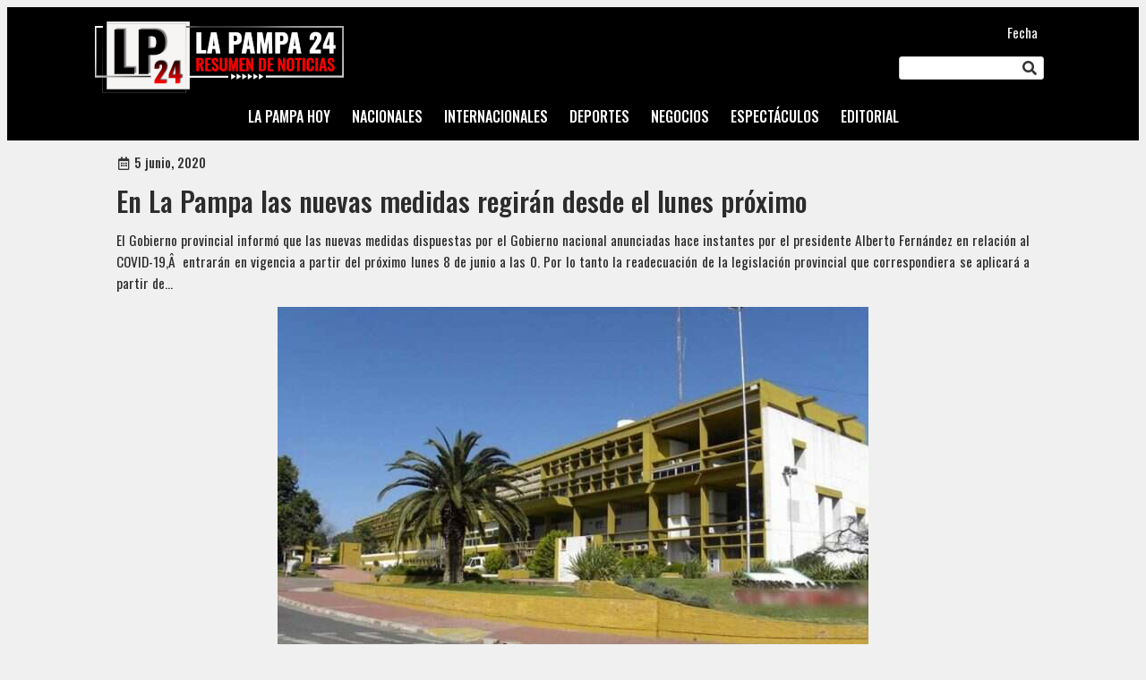

--- FILE ---
content_type: text/html; charset=UTF-8
request_url: https://lapampa24.com.ar/la-pampa-hoy/en-la-pampa-las-nuevas-medidas-regiran-desde-el-lunes-proximo/
body_size: 16556
content:
<!DOCTYPE html>
<html lang="es-AR" prefix="og: http://ogp.me/ns# fb: http://ogp.me/ns/fb#">
<head>
	<meta charset="UTF-8" />
	<meta name="viewport" content="width=device-width, initial-scale=1" />
<meta name='robots' content='max-image-preview:large' />
	<style>img:is([sizes="auto" i], [sizes^="auto," i]) { contain-intrinsic-size: 3000px 1500px }</style>
	<title>En La Pampa las nuevas medidas regirán desde el lunes próximo &#8211; La Pampa 24</title>
<link rel='dns-prefetch' href='//www.googletagmanager.com' />
<link rel="alternate" type="application/rss+xml" title="La Pampa 24 &raquo; Feed" href="https://lapampa24.com.ar/feed/" />
<link rel="alternate" type="application/rss+xml" title="La Pampa 24 &raquo; RSS de los comentarios" href="https://lapampa24.com.ar/comments/feed/" />
<script>
window._wpemojiSettings = {"baseUrl":"https:\/\/s.w.org\/images\/core\/emoji\/16.0.1\/72x72\/","ext":".png","svgUrl":"https:\/\/s.w.org\/images\/core\/emoji\/16.0.1\/svg\/","svgExt":".svg","source":{"concatemoji":"https:\/\/lapampa24.com.ar\/wp-includes\/js\/wp-emoji-release.min.js?ver=6.8.3"}};
/*! This file is auto-generated */
!function(s,n){var o,i,e;function c(e){try{var t={supportTests:e,timestamp:(new Date).valueOf()};sessionStorage.setItem(o,JSON.stringify(t))}catch(e){}}function p(e,t,n){e.clearRect(0,0,e.canvas.width,e.canvas.height),e.fillText(t,0,0);var t=new Uint32Array(e.getImageData(0,0,e.canvas.width,e.canvas.height).data),a=(e.clearRect(0,0,e.canvas.width,e.canvas.height),e.fillText(n,0,0),new Uint32Array(e.getImageData(0,0,e.canvas.width,e.canvas.height).data));return t.every(function(e,t){return e===a[t]})}function u(e,t){e.clearRect(0,0,e.canvas.width,e.canvas.height),e.fillText(t,0,0);for(var n=e.getImageData(16,16,1,1),a=0;a<n.data.length;a++)if(0!==n.data[a])return!1;return!0}function f(e,t,n,a){switch(t){case"flag":return n(e,"\ud83c\udff3\ufe0f\u200d\u26a7\ufe0f","\ud83c\udff3\ufe0f\u200b\u26a7\ufe0f")?!1:!n(e,"\ud83c\udde8\ud83c\uddf6","\ud83c\udde8\u200b\ud83c\uddf6")&&!n(e,"\ud83c\udff4\udb40\udc67\udb40\udc62\udb40\udc65\udb40\udc6e\udb40\udc67\udb40\udc7f","\ud83c\udff4\u200b\udb40\udc67\u200b\udb40\udc62\u200b\udb40\udc65\u200b\udb40\udc6e\u200b\udb40\udc67\u200b\udb40\udc7f");case"emoji":return!a(e,"\ud83e\udedf")}return!1}function g(e,t,n,a){var r="undefined"!=typeof WorkerGlobalScope&&self instanceof WorkerGlobalScope?new OffscreenCanvas(300,150):s.createElement("canvas"),o=r.getContext("2d",{willReadFrequently:!0}),i=(o.textBaseline="top",o.font="600 32px Arial",{});return e.forEach(function(e){i[e]=t(o,e,n,a)}),i}function t(e){var t=s.createElement("script");t.src=e,t.defer=!0,s.head.appendChild(t)}"undefined"!=typeof Promise&&(o="wpEmojiSettingsSupports",i=["flag","emoji"],n.supports={everything:!0,everythingExceptFlag:!0},e=new Promise(function(e){s.addEventListener("DOMContentLoaded",e,{once:!0})}),new Promise(function(t){var n=function(){try{var e=JSON.parse(sessionStorage.getItem(o));if("object"==typeof e&&"number"==typeof e.timestamp&&(new Date).valueOf()<e.timestamp+604800&&"object"==typeof e.supportTests)return e.supportTests}catch(e){}return null}();if(!n){if("undefined"!=typeof Worker&&"undefined"!=typeof OffscreenCanvas&&"undefined"!=typeof URL&&URL.createObjectURL&&"undefined"!=typeof Blob)try{var e="postMessage("+g.toString()+"("+[JSON.stringify(i),f.toString(),p.toString(),u.toString()].join(",")+"));",a=new Blob([e],{type:"text/javascript"}),r=new Worker(URL.createObjectURL(a),{name:"wpTestEmojiSupports"});return void(r.onmessage=function(e){c(n=e.data),r.terminate(),t(n)})}catch(e){}c(n=g(i,f,p,u))}t(n)}).then(function(e){for(var t in e)n.supports[t]=e[t],n.supports.everything=n.supports.everything&&n.supports[t],"flag"!==t&&(n.supports.everythingExceptFlag=n.supports.everythingExceptFlag&&n.supports[t]);n.supports.everythingExceptFlag=n.supports.everythingExceptFlag&&!n.supports.flag,n.DOMReady=!1,n.readyCallback=function(){n.DOMReady=!0}}).then(function(){return e}).then(function(){var e;n.supports.everything||(n.readyCallback(),(e=n.source||{}).concatemoji?t(e.concatemoji):e.wpemoji&&e.twemoji&&(t(e.twemoji),t(e.wpemoji)))}))}((window,document),window._wpemojiSettings);
</script>
<style id='wp-block-site-logo-inline-css'>
.wp-block-site-logo{box-sizing:border-box;line-height:0}.wp-block-site-logo a{display:inline-block;line-height:0}.wp-block-site-logo.is-default-size img{height:auto;width:120px}.wp-block-site-logo img{height:auto;max-width:100%}.wp-block-site-logo a,.wp-block-site-logo img{border-radius:inherit}.wp-block-site-logo.aligncenter{margin-left:auto;margin-right:auto;text-align:center}:root :where(.wp-block-site-logo.is-style-rounded){border-radius:9999px}
</style>
<style id='wp-block-paragraph-inline-css'>
.is-small-text{font-size:.875em}.is-regular-text{font-size:1em}.is-large-text{font-size:2.25em}.is-larger-text{font-size:3em}.has-drop-cap:not(:focus):first-letter{float:left;font-size:8.4em;font-style:normal;font-weight:100;line-height:.68;margin:.05em .1em 0 0;text-transform:uppercase}body.rtl .has-drop-cap:not(:focus):first-letter{float:none;margin-left:.1em}p.has-drop-cap.has-background{overflow:hidden}:root :where(p.has-background){padding:1.25em 2.375em}:where(p.has-text-color:not(.has-link-color)) a{color:inherit}p.has-text-align-left[style*="writing-mode:vertical-lr"],p.has-text-align-right[style*="writing-mode:vertical-rl"]{rotate:180deg}
</style>
<style id='wp-block-search-inline-css'>
.wp-block-search__button{margin-left:10px;word-break:normal}.wp-block-search__button.has-icon{line-height:0}.wp-block-search__button svg{height:1.25em;min-height:24px;min-width:24px;width:1.25em;fill:currentColor;vertical-align:text-bottom}:where(.wp-block-search__button){border:1px solid #ccc;padding:6px 10px}.wp-block-search__inside-wrapper{display:flex;flex:auto;flex-wrap:nowrap;max-width:100%}.wp-block-search__label{width:100%}.wp-block-search__input{appearance:none;border:1px solid #949494;flex-grow:1;margin-left:0;margin-right:0;min-width:3rem;padding:8px;text-decoration:unset!important}.wp-block-search.wp-block-search__button-only .wp-block-search__button{box-sizing:border-box;display:flex;flex-shrink:0;justify-content:center;margin-left:0;max-width:100%}.wp-block-search.wp-block-search__button-only .wp-block-search__inside-wrapper{min-width:0!important;transition-property:width}.wp-block-search.wp-block-search__button-only .wp-block-search__input{flex-basis:100%;transition-duration:.3s}.wp-block-search.wp-block-search__button-only.wp-block-search__searchfield-hidden,.wp-block-search.wp-block-search__button-only.wp-block-search__searchfield-hidden .wp-block-search__inside-wrapper{overflow:hidden}.wp-block-search.wp-block-search__button-only.wp-block-search__searchfield-hidden .wp-block-search__input{border-left-width:0!important;border-right-width:0!important;flex-basis:0;flex-grow:0;margin:0;min-width:0!important;padding-left:0!important;padding-right:0!important;width:0!important}:where(.wp-block-search__input){font-family:inherit;font-size:inherit;font-style:inherit;font-weight:inherit;letter-spacing:inherit;line-height:inherit;text-transform:inherit}:where(.wp-block-search__button-inside .wp-block-search__inside-wrapper){border:1px solid #949494;box-sizing:border-box;padding:4px}:where(.wp-block-search__button-inside .wp-block-search__inside-wrapper) .wp-block-search__input{border:none;border-radius:0;padding:0 4px}:where(.wp-block-search__button-inside .wp-block-search__inside-wrapper) .wp-block-search__input:focus{outline:none}:where(.wp-block-search__button-inside .wp-block-search__inside-wrapper) :where(.wp-block-search__button){padding:4px 8px}.wp-block-search.aligncenter .wp-block-search__inside-wrapper{margin:auto}.wp-block[data-align=right] .wp-block-search.wp-block-search__button-only .wp-block-search__inside-wrapper{float:right}
</style>
<style id='wp-block-navigation-link-inline-css'>
.wp-block-navigation .wp-block-navigation-item__label{overflow-wrap:break-word}.wp-block-navigation .wp-block-navigation-item__description{display:none}.link-ui-tools{border-top:1px solid #f0f0f0;padding:8px}.link-ui-block-inserter{padding-top:8px}.link-ui-block-inserter__back{margin-left:8px;text-transform:uppercase}
</style>
<link rel='stylesheet' id='wp-block-navigation-css' href='https://lapampa24.com.ar/wp-includes/blocks/navigation/style.min.css?ver=6.8.3' media='all' />
<style id='wp-block-group-inline-css'>
.wp-block-group{box-sizing:border-box}:where(.wp-block-group.wp-block-group-is-layout-constrained){position:relative}
</style>
<style id='wp-block-post-terms-inline-css'>
.wp-block-post-terms{box-sizing:border-box}.wp-block-post-terms .wp-block-post-terms__separator{white-space:pre-wrap}
</style>
<style id='wp-block-post-date-inline-css'>
.wp-block-post-date{box-sizing:border-box}
</style>
<style id='wp-block-post-title-inline-css'>
.wp-block-post-title{box-sizing:border-box;word-break:break-word}.wp-block-post-title :where(a){display:inline-block;font-family:inherit;font-size:inherit;font-style:inherit;font-weight:inherit;letter-spacing:inherit;line-height:inherit;text-decoration:inherit}
</style>
<style id='wp-block-post-excerpt-inline-css'>
:where(.wp-block-post-excerpt){box-sizing:border-box;margin-bottom:var(--wp--style--block-gap);margin-top:var(--wp--style--block-gap)}.wp-block-post-excerpt__excerpt{margin-bottom:0;margin-top:0}.wp-block-post-excerpt__more-text{margin-bottom:0;margin-top:var(--wp--style--block-gap)}.wp-block-post-excerpt__more-link{display:inline-block}
</style>
<style id='wp-block-post-featured-image-inline-css'>
.wp-block-post-featured-image{margin-left:0;margin-right:0}.wp-block-post-featured-image a{display:block;height:100%}.wp-block-post-featured-image :where(img){box-sizing:border-box;height:auto;max-width:100%;vertical-align:bottom;width:100%}.wp-block-post-featured-image.alignfull img,.wp-block-post-featured-image.alignwide img{width:100%}.wp-block-post-featured-image .wp-block-post-featured-image__overlay.has-background-dim{background-color:#000;inset:0;position:absolute}.wp-block-post-featured-image{position:relative}.wp-block-post-featured-image .wp-block-post-featured-image__overlay.has-background-gradient{background-color:initial}.wp-block-post-featured-image .wp-block-post-featured-image__overlay.has-background-dim-0{opacity:0}.wp-block-post-featured-image .wp-block-post-featured-image__overlay.has-background-dim-10{opacity:.1}.wp-block-post-featured-image .wp-block-post-featured-image__overlay.has-background-dim-20{opacity:.2}.wp-block-post-featured-image .wp-block-post-featured-image__overlay.has-background-dim-30{opacity:.3}.wp-block-post-featured-image .wp-block-post-featured-image__overlay.has-background-dim-40{opacity:.4}.wp-block-post-featured-image .wp-block-post-featured-image__overlay.has-background-dim-50{opacity:.5}.wp-block-post-featured-image .wp-block-post-featured-image__overlay.has-background-dim-60{opacity:.6}.wp-block-post-featured-image .wp-block-post-featured-image__overlay.has-background-dim-70{opacity:.7}.wp-block-post-featured-image .wp-block-post-featured-image__overlay.has-background-dim-80{opacity:.8}.wp-block-post-featured-image .wp-block-post-featured-image__overlay.has-background-dim-90{opacity:.9}.wp-block-post-featured-image .wp-block-post-featured-image__overlay.has-background-dim-100{opacity:1}.wp-block-post-featured-image:where(.alignleft,.alignright){width:100%}
</style>
<style id='wp-block-post-content-inline-css'>
.wp-block-post-content{display:flow-root}
</style>
<style id='wp-block-post-navigation-link-inline-css'>
.wp-block-post-navigation-link .wp-block-post-navigation-link__arrow-previous{display:inline-block;margin-right:1ch}.wp-block-post-navigation-link .wp-block-post-navigation-link__arrow-previous:not(.is-arrow-chevron){transform:scaleX(1)}.wp-block-post-navigation-link .wp-block-post-navigation-link__arrow-next{display:inline-block;margin-left:1ch}.wp-block-post-navigation-link .wp-block-post-navigation-link__arrow-next:not(.is-arrow-chevron){transform:scaleX(1)}.wp-block-post-navigation-link.has-text-align-left[style*="writing-mode: vertical-lr"],.wp-block-post-navigation-link.has-text-align-right[style*="writing-mode: vertical-rl"]{rotate:180deg}
</style>
<style id='wp-block-heading-inline-css'>
h1.has-background,h2.has-background,h3.has-background,h4.has-background,h5.has-background,h6.has-background{padding:1.25em 2.375em}h1.has-text-align-left[style*=writing-mode]:where([style*=vertical-lr]),h1.has-text-align-right[style*=writing-mode]:where([style*=vertical-rl]),h2.has-text-align-left[style*=writing-mode]:where([style*=vertical-lr]),h2.has-text-align-right[style*=writing-mode]:where([style*=vertical-rl]),h3.has-text-align-left[style*=writing-mode]:where([style*=vertical-lr]),h3.has-text-align-right[style*=writing-mode]:where([style*=vertical-rl]),h4.has-text-align-left[style*=writing-mode]:where([style*=vertical-lr]),h4.has-text-align-right[style*=writing-mode]:where([style*=vertical-rl]),h5.has-text-align-left[style*=writing-mode]:where([style*=vertical-lr]),h5.has-text-align-right[style*=writing-mode]:where([style*=vertical-rl]),h6.has-text-align-left[style*=writing-mode]:where([style*=vertical-lr]),h6.has-text-align-right[style*=writing-mode]:where([style*=vertical-rl]){rotate:180deg}
</style>
<style id='wp-block-categories-inline-css'>
.wp-block-categories{box-sizing:border-box}.wp-block-categories.alignleft{margin-right:2em}.wp-block-categories.alignright{margin-left:2em}.wp-block-categories.wp-block-categories-dropdown.aligncenter{text-align:center}.wp-block-categories .wp-block-categories__label{display:block;width:100%}
</style>
<style id='wp-block-tag-cloud-inline-css'>
.wp-block-tag-cloud{box-sizing:border-box}.wp-block-tag-cloud.aligncenter{justify-content:center;text-align:center}.wp-block-tag-cloud.alignfull{padding-left:1em;padding-right:1em}.wp-block-tag-cloud a{display:inline-block;margin-right:5px}.wp-block-tag-cloud span{display:inline-block;margin-left:5px;text-decoration:none}:root :where(.wp-block-tag-cloud.is-style-outline){display:flex;flex-wrap:wrap;gap:1ch}:root :where(.wp-block-tag-cloud.is-style-outline a){border:1px solid;font-size:unset!important;margin-right:0;padding:1ch 2ch;text-decoration:none!important}
</style>
<link rel='stylesheet' id='wp-block-social-links-css' href='https://lapampa24.com.ar/wp-includes/blocks/social-links/style.min.css?ver=6.8.3' media='all' />
<style id='wp-emoji-styles-inline-css'>

	img.wp-smiley, img.emoji {
		display: inline !important;
		border: none !important;
		box-shadow: none !important;
		height: 1em !important;
		width: 1em !important;
		margin: 0 0.07em !important;
		vertical-align: -0.1em !important;
		background: none !important;
		padding: 0 !important;
	}
</style>
<style id='wp-block-library-inline-css'>
:root{--wp-admin-theme-color:#007cba;--wp-admin-theme-color--rgb:0,124,186;--wp-admin-theme-color-darker-10:#006ba1;--wp-admin-theme-color-darker-10--rgb:0,107,161;--wp-admin-theme-color-darker-20:#005a87;--wp-admin-theme-color-darker-20--rgb:0,90,135;--wp-admin-border-width-focus:2px;--wp-block-synced-color:#7a00df;--wp-block-synced-color--rgb:122,0,223;--wp-bound-block-color:var(--wp-block-synced-color)}@media (min-resolution:192dpi){:root{--wp-admin-border-width-focus:1.5px}}.wp-element-button{cursor:pointer}:root{--wp--preset--font-size--normal:16px;--wp--preset--font-size--huge:42px}:root .has-very-light-gray-background-color{background-color:#eee}:root .has-very-dark-gray-background-color{background-color:#313131}:root .has-very-light-gray-color{color:#eee}:root .has-very-dark-gray-color{color:#313131}:root .has-vivid-green-cyan-to-vivid-cyan-blue-gradient-background{background:linear-gradient(135deg,#00d084,#0693e3)}:root .has-purple-crush-gradient-background{background:linear-gradient(135deg,#34e2e4,#4721fb 50%,#ab1dfe)}:root .has-hazy-dawn-gradient-background{background:linear-gradient(135deg,#faaca8,#dad0ec)}:root .has-subdued-olive-gradient-background{background:linear-gradient(135deg,#fafae1,#67a671)}:root .has-atomic-cream-gradient-background{background:linear-gradient(135deg,#fdd79a,#004a59)}:root .has-nightshade-gradient-background{background:linear-gradient(135deg,#330968,#31cdcf)}:root .has-midnight-gradient-background{background:linear-gradient(135deg,#020381,#2874fc)}.has-regular-font-size{font-size:1em}.has-larger-font-size{font-size:2.625em}.has-normal-font-size{font-size:var(--wp--preset--font-size--normal)}.has-huge-font-size{font-size:var(--wp--preset--font-size--huge)}.has-text-align-center{text-align:center}.has-text-align-left{text-align:left}.has-text-align-right{text-align:right}#end-resizable-editor-section{display:none}.aligncenter{clear:both}.items-justified-left{justify-content:flex-start}.items-justified-center{justify-content:center}.items-justified-right{justify-content:flex-end}.items-justified-space-between{justify-content:space-between}.screen-reader-text{border:0;clip-path:inset(50%);height:1px;margin:-1px;overflow:hidden;padding:0;position:absolute;width:1px;word-wrap:normal!important}.screen-reader-text:focus{background-color:#ddd;clip-path:none;color:#444;display:block;font-size:1em;height:auto;left:5px;line-height:normal;padding:15px 23px 14px;text-decoration:none;top:5px;width:auto;z-index:100000}html :where(.has-border-color){border-style:solid}html :where([style*=border-top-color]){border-top-style:solid}html :where([style*=border-right-color]){border-right-style:solid}html :where([style*=border-bottom-color]){border-bottom-style:solid}html :where([style*=border-left-color]){border-left-style:solid}html :where([style*=border-width]){border-style:solid}html :where([style*=border-top-width]){border-top-style:solid}html :where([style*=border-right-width]){border-right-style:solid}html :where([style*=border-bottom-width]){border-bottom-style:solid}html :where([style*=border-left-width]){border-left-style:solid}html :where(img[class*=wp-image-]){height:auto;max-width:100%}:where(figure){margin:0 0 1em}html :where(.is-position-sticky){--wp-admin--admin-bar--position-offset:var(--wp-admin--admin-bar--height,0px)}@media screen and (max-width:600px){html :where(.is-position-sticky){--wp-admin--admin-bar--position-offset:0px}}
</style>
<style id='global-styles-inline-css'>
:root{--wp--preset--aspect-ratio--square: 1;--wp--preset--aspect-ratio--4-3: 4/3;--wp--preset--aspect-ratio--3-4: 3/4;--wp--preset--aspect-ratio--3-2: 3/2;--wp--preset--aspect-ratio--2-3: 2/3;--wp--preset--aspect-ratio--16-9: 16/9;--wp--preset--aspect-ratio--9-16: 9/16;--wp--preset--color--black: #000000;--wp--preset--color--cyan-bluish-gray: #abb8c3;--wp--preset--color--white: #ffffff;--wp--preset--color--pale-pink: #f78da7;--wp--preset--color--vivid-red: #cf2e2e;--wp--preset--color--luminous-vivid-orange: #ff6900;--wp--preset--color--luminous-vivid-amber: #fcb900;--wp--preset--color--light-green-cyan: #7bdcb5;--wp--preset--color--vivid-green-cyan: #00d084;--wp--preset--color--pale-cyan-blue: #8ed1fc;--wp--preset--color--vivid-cyan-blue: #0693e3;--wp--preset--color--vivid-purple: #9b51e0;--wp--preset--color--base: #F0F0F0;--wp--preset--color--contrast: #2C2C2C;--wp--preset--color--primary: #FB0000;--wp--preset--color--secondary: #345C00;--wp--preset--color--tertiary: #F6F6F6;--wp--preset--gradient--vivid-cyan-blue-to-vivid-purple: linear-gradient(135deg,rgba(6,147,227,1) 0%,rgb(155,81,224) 100%);--wp--preset--gradient--light-green-cyan-to-vivid-green-cyan: linear-gradient(135deg,rgb(122,220,180) 0%,rgb(0,208,130) 100%);--wp--preset--gradient--luminous-vivid-amber-to-luminous-vivid-orange: linear-gradient(135deg,rgba(252,185,0,1) 0%,rgba(255,105,0,1) 100%);--wp--preset--gradient--luminous-vivid-orange-to-vivid-red: linear-gradient(135deg,rgba(255,105,0,1) 0%,rgb(207,46,46) 100%);--wp--preset--gradient--very-light-gray-to-cyan-bluish-gray: linear-gradient(135deg,rgb(238,238,238) 0%,rgb(169,184,195) 100%);--wp--preset--gradient--cool-to-warm-spectrum: linear-gradient(135deg,rgb(74,234,220) 0%,rgb(151,120,209) 20%,rgb(207,42,186) 40%,rgb(238,44,130) 60%,rgb(251,105,98) 80%,rgb(254,248,76) 100%);--wp--preset--gradient--blush-light-purple: linear-gradient(135deg,rgb(255,206,236) 0%,rgb(152,150,240) 100%);--wp--preset--gradient--blush-bordeaux: linear-gradient(135deg,rgb(254,205,165) 0%,rgb(254,45,45) 50%,rgb(107,0,62) 100%);--wp--preset--gradient--luminous-dusk: linear-gradient(135deg,rgb(255,203,112) 0%,rgb(199,81,192) 50%,rgb(65,88,208) 100%);--wp--preset--gradient--pale-ocean: linear-gradient(135deg,rgb(255,245,203) 0%,rgb(182,227,212) 50%,rgb(51,167,181) 100%);--wp--preset--gradient--electric-grass: linear-gradient(135deg,rgb(202,248,128) 0%,rgb(113,206,126) 100%);--wp--preset--gradient--midnight: linear-gradient(135deg,rgb(2,3,129) 0%,rgb(40,116,252) 100%);--wp--preset--font-size--small: clamp(0.875rem, 0.875rem + ((1vw - 0.2rem) * 0.156), 1rem);--wp--preset--font-size--medium: clamp(0.875rem, 0.875rem + ((1vw - 0.2rem) * 0.156), 1rem);--wp--preset--font-size--large: clamp(1.75rem, 1.75rem + ((1vw - 0.2rem) * 0.156), 1.875rem);--wp--preset--font-size--x-large: 2.25rem;--wp--preset--font-size--xx-large: clamp(6.1rem, 6.1rem + ((1vw - 0.2rem) * 4.875), 10rem);--wp--preset--spacing--20: 0.44rem;--wp--preset--spacing--30: clamp(1.5rem, 5vw, 2rem);--wp--preset--spacing--40: clamp(1.8rem, 1.8rem + ((1vw - 0.48rem) * 2.885), 3rem);--wp--preset--spacing--50: clamp(2.5rem, 8vw, 4.5rem);--wp--preset--spacing--60: clamp(3.75rem, 10vw, 7rem);--wp--preset--spacing--70: clamp(5rem, 5.25rem + ((1vw - 0.48rem) * 9.096), 8rem);--wp--preset--spacing--80: clamp(7rem, 14vw, 11rem);--wp--preset--shadow--natural: 6px 6px 9px rgba(0, 0, 0, 0.2);--wp--preset--shadow--deep: 12px 12px 50px rgba(0, 0, 0, 0.4);--wp--preset--shadow--sharp: 6px 6px 0px rgba(0, 0, 0, 0.2);--wp--preset--shadow--outlined: 6px 6px 0px -3px rgba(255, 255, 255, 1), 6px 6px rgba(0, 0, 0, 1);--wp--preset--shadow--crisp: 6px 6px 0px rgba(0, 0, 0, 1);}:root { --wp--style--global--content-size: 1200px;--wp--style--global--wide-size: 90%; }:where(body) { margin: 0; }.wp-site-blocks { padding-top: var(--wp--style--root--padding-top); padding-bottom: var(--wp--style--root--padding-bottom); }.has-global-padding { padding-right: var(--wp--style--root--padding-right); padding-left: var(--wp--style--root--padding-left); }.has-global-padding > .alignfull { margin-right: calc(var(--wp--style--root--padding-right) * -1); margin-left: calc(var(--wp--style--root--padding-left) * -1); }.has-global-padding :where(:not(.alignfull.is-layout-flow) > .has-global-padding:not(.wp-block-block, .alignfull)) { padding-right: 0; padding-left: 0; }.has-global-padding :where(:not(.alignfull.is-layout-flow) > .has-global-padding:not(.wp-block-block, .alignfull)) > .alignfull { margin-left: 0; margin-right: 0; }.wp-site-blocks > .alignleft { float: left; margin-right: 2em; }.wp-site-blocks > .alignright { float: right; margin-left: 2em; }.wp-site-blocks > .aligncenter { justify-content: center; margin-left: auto; margin-right: auto; }:where(.wp-site-blocks) > * { margin-block-start: .5rem; margin-block-end: 0; }:where(.wp-site-blocks) > :first-child { margin-block-start: 0; }:where(.wp-site-blocks) > :last-child { margin-block-end: 0; }:root { --wp--style--block-gap: .5rem; }:root :where(.is-layout-flow) > :first-child{margin-block-start: 0;}:root :where(.is-layout-flow) > :last-child{margin-block-end: 0;}:root :where(.is-layout-flow) > *{margin-block-start: .5rem;margin-block-end: 0;}:root :where(.is-layout-constrained) > :first-child{margin-block-start: 0;}:root :where(.is-layout-constrained) > :last-child{margin-block-end: 0;}:root :where(.is-layout-constrained) > *{margin-block-start: .5rem;margin-block-end: 0;}:root :where(.is-layout-flex){gap: .5rem;}:root :where(.is-layout-grid){gap: .5rem;}.is-layout-flow > .alignleft{float: left;margin-inline-start: 0;margin-inline-end: 2em;}.is-layout-flow > .alignright{float: right;margin-inline-start: 2em;margin-inline-end: 0;}.is-layout-flow > .aligncenter{margin-left: auto !important;margin-right: auto !important;}.is-layout-constrained > .alignleft{float: left;margin-inline-start: 0;margin-inline-end: 2em;}.is-layout-constrained > .alignright{float: right;margin-inline-start: 2em;margin-inline-end: 0;}.is-layout-constrained > .aligncenter{margin-left: auto !important;margin-right: auto !important;}.is-layout-constrained > :where(:not(.alignleft):not(.alignright):not(.alignfull)){max-width: var(--wp--style--global--content-size);margin-left: auto !important;margin-right: auto !important;}.is-layout-constrained > .alignwide{max-width: var(--wp--style--global--wide-size);}body .is-layout-flex{display: flex;}.is-layout-flex{flex-wrap: wrap;align-items: center;}.is-layout-flex > :is(*, div){margin: 0;}body .is-layout-grid{display: grid;}.is-layout-grid > :is(*, div){margin: 0;}body{background-color: var(--wp--preset--color--base);color: var(--wp--preset--color--contrast);font-family: var(--wp--preset--font-family--system-font);font-size: var(--wp--preset--font-size--medium);line-height: 1.6;--wp--style--root--padding-top: 0;--wp--style--root--padding-right: var(--wp--preset--spacing--30);--wp--style--root--padding-bottom: 0;--wp--style--root--padding-left: var(--wp--preset--spacing--30);}a:where(:not(.wp-element-button)){color: var(--wp--preset--color--contrast);text-decoration: none;}:root :where(a:where(:not(.wp-element-button)):hover){text-decoration: none;}:root :where(a:where(:not(.wp-element-button)):focus){text-decoration: none;}:root :where(a:where(:not(.wp-element-button)):active){color: var(--wp--preset--color--secondary);text-decoration: none;}h1, h2, h3, h4, h5, h6{font-weight: 400;line-height: 1.4;}h1{font-size: clamp(1.25em, 1.25rem + ((1vw - 0.2em) * 0.938), 2em);font-weight: 500;line-height: 1.2;}h2{font-size: clamp(0.984em, 0.984rem + ((1vw - 0.2em) * 0.645), 1.5em);font-weight: 500;line-height: 1.2;}h3{font-size: var(--wp--preset--font-size--x-large);}h4{font-size: var(--wp--preset--font-size--large);}h5{font-size: var(--wp--preset--font-size--medium);font-weight: 700;text-transform: uppercase;}h6{font-size: var(--wp--preset--font-size--medium);text-transform: uppercase;}:root :where(.wp-element-button, .wp-block-button__link){background-color: var(--wp--preset--color--white);border-radius: 2px;border-color: var(--wp--preset--color--primary);border-width: 1px;border-style: solid;color: var(--wp--preset--color--contrast);font-family: inherit;font-size: inherit;line-height: inherit;padding: calc(0.667em + 2px) calc(1.333em + 2px);text-decoration: none;}:root :where(.wp-element-button:visited, .wp-block-button__link:visited){color: var(--wp--preset--color--contrast);}:root :where(.wp-element-button:hover, .wp-block-button__link:hover){background-color: var(--wp--preset--color--contrast);color: var(--wp--preset--color--base);}:root :where(.wp-element-button:focus, .wp-block-button__link:focus){background-color: var(--wp--preset--color--contrast);color: var(--wp--preset--color--base);}:root :where(.wp-element-button:active, .wp-block-button__link:active){background-color: var(--wp--preset--color--secondary);color: var(--wp--preset--color--base);}.has-black-color{color: var(--wp--preset--color--black) !important;}.has-cyan-bluish-gray-color{color: var(--wp--preset--color--cyan-bluish-gray) !important;}.has-white-color{color: var(--wp--preset--color--white) !important;}.has-pale-pink-color{color: var(--wp--preset--color--pale-pink) !important;}.has-vivid-red-color{color: var(--wp--preset--color--vivid-red) !important;}.has-luminous-vivid-orange-color{color: var(--wp--preset--color--luminous-vivid-orange) !important;}.has-luminous-vivid-amber-color{color: var(--wp--preset--color--luminous-vivid-amber) !important;}.has-light-green-cyan-color{color: var(--wp--preset--color--light-green-cyan) !important;}.has-vivid-green-cyan-color{color: var(--wp--preset--color--vivid-green-cyan) !important;}.has-pale-cyan-blue-color{color: var(--wp--preset--color--pale-cyan-blue) !important;}.has-vivid-cyan-blue-color{color: var(--wp--preset--color--vivid-cyan-blue) !important;}.has-vivid-purple-color{color: var(--wp--preset--color--vivid-purple) !important;}.has-base-color{color: var(--wp--preset--color--base) !important;}.has-contrast-color{color: var(--wp--preset--color--contrast) !important;}.has-primary-color{color: var(--wp--preset--color--primary) !important;}.has-secondary-color{color: var(--wp--preset--color--secondary) !important;}.has-tertiary-color{color: var(--wp--preset--color--tertiary) !important;}.has-black-background-color{background-color: var(--wp--preset--color--black) !important;}.has-cyan-bluish-gray-background-color{background-color: var(--wp--preset--color--cyan-bluish-gray) !important;}.has-white-background-color{background-color: var(--wp--preset--color--white) !important;}.has-pale-pink-background-color{background-color: var(--wp--preset--color--pale-pink) !important;}.has-vivid-red-background-color{background-color: var(--wp--preset--color--vivid-red) !important;}.has-luminous-vivid-orange-background-color{background-color: var(--wp--preset--color--luminous-vivid-orange) !important;}.has-luminous-vivid-amber-background-color{background-color: var(--wp--preset--color--luminous-vivid-amber) !important;}.has-light-green-cyan-background-color{background-color: var(--wp--preset--color--light-green-cyan) !important;}.has-vivid-green-cyan-background-color{background-color: var(--wp--preset--color--vivid-green-cyan) !important;}.has-pale-cyan-blue-background-color{background-color: var(--wp--preset--color--pale-cyan-blue) !important;}.has-vivid-cyan-blue-background-color{background-color: var(--wp--preset--color--vivid-cyan-blue) !important;}.has-vivid-purple-background-color{background-color: var(--wp--preset--color--vivid-purple) !important;}.has-base-background-color{background-color: var(--wp--preset--color--base) !important;}.has-contrast-background-color{background-color: var(--wp--preset--color--contrast) !important;}.has-primary-background-color{background-color: var(--wp--preset--color--primary) !important;}.has-secondary-background-color{background-color: var(--wp--preset--color--secondary) !important;}.has-tertiary-background-color{background-color: var(--wp--preset--color--tertiary) !important;}.has-black-border-color{border-color: var(--wp--preset--color--black) !important;}.has-cyan-bluish-gray-border-color{border-color: var(--wp--preset--color--cyan-bluish-gray) !important;}.has-white-border-color{border-color: var(--wp--preset--color--white) !important;}.has-pale-pink-border-color{border-color: var(--wp--preset--color--pale-pink) !important;}.has-vivid-red-border-color{border-color: var(--wp--preset--color--vivid-red) !important;}.has-luminous-vivid-orange-border-color{border-color: var(--wp--preset--color--luminous-vivid-orange) !important;}.has-luminous-vivid-amber-border-color{border-color: var(--wp--preset--color--luminous-vivid-amber) !important;}.has-light-green-cyan-border-color{border-color: var(--wp--preset--color--light-green-cyan) !important;}.has-vivid-green-cyan-border-color{border-color: var(--wp--preset--color--vivid-green-cyan) !important;}.has-pale-cyan-blue-border-color{border-color: var(--wp--preset--color--pale-cyan-blue) !important;}.has-vivid-cyan-blue-border-color{border-color: var(--wp--preset--color--vivid-cyan-blue) !important;}.has-vivid-purple-border-color{border-color: var(--wp--preset--color--vivid-purple) !important;}.has-base-border-color{border-color: var(--wp--preset--color--base) !important;}.has-contrast-border-color{border-color: var(--wp--preset--color--contrast) !important;}.has-primary-border-color{border-color: var(--wp--preset--color--primary) !important;}.has-secondary-border-color{border-color: var(--wp--preset--color--secondary) !important;}.has-tertiary-border-color{border-color: var(--wp--preset--color--tertiary) !important;}.has-vivid-cyan-blue-to-vivid-purple-gradient-background{background: var(--wp--preset--gradient--vivid-cyan-blue-to-vivid-purple) !important;}.has-light-green-cyan-to-vivid-green-cyan-gradient-background{background: var(--wp--preset--gradient--light-green-cyan-to-vivid-green-cyan) !important;}.has-luminous-vivid-amber-to-luminous-vivid-orange-gradient-background{background: var(--wp--preset--gradient--luminous-vivid-amber-to-luminous-vivid-orange) !important;}.has-luminous-vivid-orange-to-vivid-red-gradient-background{background: var(--wp--preset--gradient--luminous-vivid-orange-to-vivid-red) !important;}.has-very-light-gray-to-cyan-bluish-gray-gradient-background{background: var(--wp--preset--gradient--very-light-gray-to-cyan-bluish-gray) !important;}.has-cool-to-warm-spectrum-gradient-background{background: var(--wp--preset--gradient--cool-to-warm-spectrum) !important;}.has-blush-light-purple-gradient-background{background: var(--wp--preset--gradient--blush-light-purple) !important;}.has-blush-bordeaux-gradient-background{background: var(--wp--preset--gradient--blush-bordeaux) !important;}.has-luminous-dusk-gradient-background{background: var(--wp--preset--gradient--luminous-dusk) !important;}.has-pale-ocean-gradient-background{background: var(--wp--preset--gradient--pale-ocean) !important;}.has-electric-grass-gradient-background{background: var(--wp--preset--gradient--electric-grass) !important;}.has-midnight-gradient-background{background: var(--wp--preset--gradient--midnight) !important;}.has-small-font-size{font-size: var(--wp--preset--font-size--small) !important;}.has-medium-font-size{font-size: var(--wp--preset--font-size--medium) !important;}.has-large-font-size{font-size: var(--wp--preset--font-size--large) !important;}.has-x-large-font-size{font-size: var(--wp--preset--font-size--x-large) !important;}.has-xx-large-font-size{font-size: var(--wp--preset--font-size--xx-large) !important;}
:root :where(.wp-block-navigation){font-size: var(--wp--preset--font-size--small);}
:root :where(.wp-block-navigation a:where(:not(.wp-element-button))){text-decoration: none;}
:root :where(.wp-block-navigation a:where(:not(.wp-element-button)):hover){text-decoration: none;}
:root :where(.wp-block-navigation a:where(:not(.wp-element-button)):focus){text-decoration: none;}
:root :where(.wp-block-navigation a:where(:not(.wp-element-button)):active){text-decoration: none;}
:root :where(.wp-block-post-content a:where(:not(.wp-element-button))){color: var(--wp--preset--color--secondary);}
:root :where(.wp-block-post-excerpt){font-size: var(--wp--preset--font-size--medium);}
:root :where(.wp-block-post-date){font-size: var(--wp--preset--font-size--small);font-weight: 400;}
:root :where(.wp-block-post-date a:where(:not(.wp-element-button))){text-decoration: none;}
:root :where(.wp-block-post-date a:where(:not(.wp-element-button)):hover){text-decoration: none;}
:root :where(.wp-block-post-terms){font-size: var(--wp--preset--font-size--small);}
:root :where(.wp-block-post-title){margin-top: 0;margin-bottom: 0;}
:root :where(.wp-block-post-title a:where(:not(.wp-element-button))){text-decoration: none;}
:root :where(.wp-block-post-title a:where(:not(.wp-element-button)):hover){text-decoration: none;}
:root :where(.wp-block-post-title a:where(:not(.wp-element-button)):focus){text-decoration: none;}
:root :where(.wp-block-post-title a:where(:not(.wp-element-button)):active){color: var(--wp--preset--color--secondary);text-decoration: none;}
</style>
<style id='core-block-supports-inline-css'>
.wp-elements-71e5e71a9844c28f93085c89200089c2 a:where(:not(.wp-element-button)){color:var(--wp--preset--color--tertiary);}.wp-container-content-93ed1c69{grid-column:span 3;grid-row:span 1;}.wp-container-core-navigation-is-layout-64ede673{justify-content:center;}.wp-container-core-group-is-layout-988b637e{grid-template-columns:repeat(3, minmax(0, 1fr));}.wp-container-core-social-links-is-layout-a89b3969{justify-content:center;}.wp-container-core-navigation-is-layout-638e78ff{flex-wrap:nowrap;justify-content:center;}
</style>
<style id='wp-block-template-skip-link-inline-css'>

		.skip-link.screen-reader-text {
			border: 0;
			clip-path: inset(50%);
			height: 1px;
			margin: -1px;
			overflow: hidden;
			padding: 0;
			position: absolute !important;
			width: 1px;
			word-wrap: normal !important;
		}

		.skip-link.screen-reader-text:focus {
			background-color: #eee;
			clip-path: none;
			color: #444;
			display: block;
			font-size: 1em;
			height: auto;
			left: 5px;
			line-height: normal;
			padding: 15px 23px 14px;
			text-decoration: none;
			top: 5px;
			width: auto;
			z-index: 100000;
		}
</style>
<link rel='stylesheet' id='recent-posts-widget-with-thumbnails-public-style-css' href='https://lapampa24.com.ar/wp-content/plugins/recent-posts-widget-with-thumbnails/public.css?ver=7.1.1' media='all' />
<link rel='stylesheet' id='lapampatwentyfour-css' href='https://lapampa24.com.ar/wp-content/themes/lp24-2025/style.css?ver=1.0.20' media='all' />
<link rel='stylesheet' id='lapampatwentyfour_font_awesome-css' href='https://lapampa24.com.ar/wp-content/themes/lp24-2025//assets/fonts/fontawesome/css/all.min.css?ver=6.8.3' media='all' />

<!-- Google tag (gtag.js) snippet added by Site Kit -->
<!-- Google Analytics snippet added by Site Kit -->
<script src="https://www.googletagmanager.com/gtag/js?id=GT-MK57NF37" id="google_gtagjs-js" async></script>
<script id="google_gtagjs-js-after">
window.dataLayer = window.dataLayer || [];function gtag(){dataLayer.push(arguments);}
gtag("set","linker",{"domains":["lapampa24.com.ar"]});
gtag("js", new Date());
gtag("set", "developer_id.dZTNiMT", true);
gtag("config", "GT-MK57NF37");
</script>
<link rel="https://api.w.org/" href="https://lapampa24.com.ar/wp-json/" /><link rel="alternate" title="JSON" type="application/json" href="https://lapampa24.com.ar/wp-json/wp/v2/posts/6715" /><link rel="EditURI" type="application/rsd+xml" title="RSD" href="https://lapampa24.com.ar/xmlrpc.php?rsd" />
<meta name="generator" content="WordPress 6.8.3" />
<link rel="canonical" href="https://lapampa24.com.ar/la-pampa-hoy/en-la-pampa-las-nuevas-medidas-regiran-desde-el-lunes-proximo/" />
<link rel='shortlink' href='https://lapampa24.com.ar/?p=6715' />
<link rel="alternate" title="oEmbed (JSON)" type="application/json+oembed" href="https://lapampa24.com.ar/wp-json/oembed/1.0/embed?url=https%3A%2F%2Flapampa24.com.ar%2Fla-pampa-hoy%2Fen-la-pampa-las-nuevas-medidas-regiran-desde-el-lunes-proximo%2F" />
<link rel="alternate" title="oEmbed (XML)" type="text/xml+oembed" href="https://lapampa24.com.ar/wp-json/oembed/1.0/embed?url=https%3A%2F%2Flapampa24.com.ar%2Fla-pampa-hoy%2Fen-la-pampa-las-nuevas-medidas-regiran-desde-el-lunes-proximo%2F&#038;format=xml" />
<meta name="generator" content="Site Kit by Google 1.170.0" /><script type="importmap" id="wp-importmap">
{"imports":{"@wordpress\/interactivity":"https:\/\/lapampa24.com.ar\/wp-includes\/js\/dist\/script-modules\/interactivity\/index.min.js?ver=55aebb6e0a16726baffb"}}
</script>
<script type="module" src="https://lapampa24.com.ar/wp-includes/js/dist/script-modules/block-library/navigation/view.min.js?ver=61572d447d60c0aa5240" id="@wordpress/block-library/navigation/view-js-module"></script>
<link rel="modulepreload" href="https://lapampa24.com.ar/wp-includes/js/dist/script-modules/interactivity/index.min.js?ver=55aebb6e0a16726baffb" id="@wordpress/interactivity-js-modulepreload"><link rel="icon" href="https://lapampa24.com.ar/wp-content/uploads/2022/03/cropped-la-pampa-24-3_fav-32x32.png" sizes="32x32" />
<link rel="icon" href="https://lapampa24.com.ar/wp-content/uploads/2022/03/cropped-la-pampa-24-3_fav-192x192.png" sizes="192x192" />
<link rel="apple-touch-icon" href="https://lapampa24.com.ar/wp-content/uploads/2022/03/cropped-la-pampa-24-3_fav-180x180.png" />
<meta name="msapplication-TileImage" content="https://lapampa24.com.ar/wp-content/uploads/2022/03/cropped-la-pampa-24-3_fav-270x270.png" />

<!-- START - Open Graph and Twitter Card Tags 3.3.7 -->
 <!-- Facebook Open Graph -->
  <meta property="og:locale" content="es_ES"/>
  <meta property="og:site_name" content="La Pampa 24"/>
  <meta property="og:title" content="En La Pampa las nuevas medidas regirán desde el lunes próximo"/>
  <meta property="og:url" content="https://lapampa24.com.ar/la-pampa-hoy/en-la-pampa-las-nuevas-medidas-regiran-desde-el-lunes-proximo/"/>
  <meta property="og:type" content="article"/>
  <meta property="og:description" content="El Gobierno provincial informó que las nuevas medidas dispuestas por el Gobierno nacional anunciadas hace instantes por el presidente Alberto Fernández en relación al COVID-19,Â  entrarán en vigencia a partir del próximo lunes 8 de junio a las 0.

Por lo tanto la readecuación de la legislación pro"/>
  <meta property="og:image" content="https://lapampa24.com.ar/wp-content/uploads/2020/06/LaPampa.jpg"/>
  <meta property="og:image:url" content="https://lapampa24.com.ar/wp-content/uploads/2020/06/LaPampa.jpg"/>
  <meta property="og:image:secure_url" content="https://lapampa24.com.ar/wp-content/uploads/2020/06/LaPampa.jpg"/>
  <meta property="article:published_time" content="2020-06-05T09:06:41-03:00"/>
  <meta property="article:modified_time" content="2020-06-05T09:06:41-03:00" />
  <meta property="og:updated_time" content="2020-06-05T09:06:41-03:00" />
  <meta property="article:section" content="La Pampa Hoy"/>
  <meta property="article:publisher" content="https://www.facebook.com/lapampa24/"/>
 <!-- Google+ / Schema.org -->
  <meta itemprop="name" content="En La Pampa las nuevas medidas regirán desde el lunes próximo"/>
  <meta itemprop="headline" content="En La Pampa las nuevas medidas regirán desde el lunes próximo"/>
  <meta itemprop="description" content="El Gobierno provincial informó que las nuevas medidas dispuestas por el Gobierno nacional anunciadas hace instantes por el presidente Alberto Fernández en relación al COVID-19,Â  entrarán en vigencia a partir del próximo lunes 8 de junio a las 0.

Por lo tanto la readecuación de la legislación pro"/>
  <meta itemprop="image" content="https://lapampa24.com.ar/wp-content/uploads/2020/06/LaPampa.jpg"/>
  <meta itemprop="datePublished" content="2020-06-05"/>
  <meta itemprop="dateModified" content="2020-06-05T09:06:41-03:00" />
  <meta itemprop="author" content="admin"/>
  <!--<meta itemprop="publisher" content="La Pampa 24"/>--> <!-- To solve: The attribute publisher.itemtype has an invalid value -->
 <!-- Twitter Cards -->
  <meta name="twitter:title" content="En La Pampa las nuevas medidas regirán desde el lunes próximo"/>
  <meta name="twitter:url" content="https://lapampa24.com.ar/la-pampa-hoy/en-la-pampa-las-nuevas-medidas-regiran-desde-el-lunes-proximo/"/>
  <meta name="twitter:description" content="El Gobierno provincial informó que las nuevas medidas dispuestas por el Gobierno nacional anunciadas hace instantes por el presidente Alberto Fernández en relación al COVID-19,Â  entrarán en vigencia a partir del próximo lunes 8 de junio a las 0.

Por lo tanto la readecuación de la legislación pro"/>
  <meta name="twitter:image" content="https://lapampa24.com.ar/wp-content/uploads/2020/06/LaPampa.jpg"/>
  <meta name="twitter:card" content="summary_large_image"/>
  <meta name="twitter:site" content="@la_pampa24"/>
 <!-- SEO -->
 <!-- Misc. tags -->
 <!-- is_singular -->
<!-- END - Open Graph and Twitter Card Tags 3.3.7 -->
	
</head>

<body class="wp-singular post-template-default single single-post postid-6715 single-format-standard wp-custom-logo wp-embed-responsive wp-theme-lp24-2025">

<div class="wp-site-blocks"><header class="wp-block-template-part">
<div class="wp-block-group alignwide header_wrapper has-tertiary-color has-black-background-color has-text-color has-background has-link-color wp-elements-71e5e71a9844c28f93085c89200089c2 is-layout-grid wp-container-core-group-is-layout-988b637e wp-block-group-is-layout-grid"><div class="is-default-size wp-block-site-logo"><a href="https://lapampa24.com.ar/" class="custom-logo-link" rel="home"><img width="278" height="80" src="https://lapampa24.com.ar/wp-content/uploads/2022/03/la-pampa-24-3_main.png" class="custom-logo" alt="La Pampa 24" decoding="async" /></a></div>


<p id="date">Fecha</p>


<form role="search" method="get" action="https://lapampa24.com.ar/" class="wp-block-search__button-outside wp-block-search__text-button wp-block-search"    ><label class="wp-block-search__label" for="wp-block-search__input-1" >Buscar</label><div class="wp-block-search__inside-wrapper " ><input class="wp-block-search__input" id="wp-block-search__input-1" placeholder="" value="" type="search" name="s" required /><button aria-label="Buscar" class="wp-block-search__button wp-element-button" type="submit" >Buscar</button></div></form>

<nav style="font-style:normal;font-weight:500;text-transform:uppercase;" class="has-text-color has-white-color has-background has-black-background-color is-responsive items-justified-center wp-block-navigation wp-container-content-93ed1c69 is-content-justification-center is-layout-flex wp-container-core-navigation-is-layout-64ede673 wp-block-navigation-is-layout-flex" aria-label="Header Menu" 
		 data-wp-interactive="core/navigation" data-wp-context='{"overlayOpenedBy":{"click":false,"hover":false,"focus":false},"type":"overlay","roleAttribute":"","ariaLabel":"Men\u00fa"}'><button aria-haspopup="dialog" aria-label="Abrir el menú" class="wp-block-navigation__responsive-container-open" 
				data-wp-on-async--click="actions.openMenuOnClick"
				data-wp-on--keydown="actions.handleMenuKeydown"
			><svg width="24" height="24" xmlns="http://www.w3.org/2000/svg" viewBox="0 0 24 24"><path d="M5 5v1.5h14V5H5zm0 7.8h14v-1.5H5v1.5zM5 19h14v-1.5H5V19z" /></svg></button>
				<div class="wp-block-navigation__responsive-container"  id="modal-2" 
				data-wp-class--has-modal-open="state.isMenuOpen"
				data-wp-class--is-menu-open="state.isMenuOpen"
				data-wp-watch="callbacks.initMenu"
				data-wp-on--keydown="actions.handleMenuKeydown"
				data-wp-on-async--focusout="actions.handleMenuFocusout"
				tabindex="-1"
			>
					<div class="wp-block-navigation__responsive-close" tabindex="-1">
						<div class="wp-block-navigation__responsive-dialog" 
				data-wp-bind--aria-modal="state.ariaModal"
				data-wp-bind--aria-label="state.ariaLabel"
				data-wp-bind--role="state.roleAttribute"
			>
							<button aria-label="Cerrar el menú" class="wp-block-navigation__responsive-container-close" 
				data-wp-on-async--click="actions.closeMenuOnClick"
			><svg xmlns="http://www.w3.org/2000/svg" viewBox="0 0 24 24" width="24" height="24" aria-hidden="true" focusable="false"><path d="m13.06 12 6.47-6.47-1.06-1.06L12 10.94 5.53 4.47 4.47 5.53 10.94 12l-6.47 6.47 1.06 1.06L12 13.06l6.47 6.47 1.06-1.06L13.06 12Z"></path></svg></button>
							<div class="wp-block-navigation__responsive-container-content" 
				data-wp-watch="callbacks.focusFirstElement"
			 id="modal-2-content">
								<ul style="font-style:normal;font-weight:500;text-transform:uppercase;" class="wp-block-navigation__container has-text-color has-white-color has-background has-black-background-color is-responsive items-justified-center wp-block-navigation"><li class=" wp-block-navigation-item  menu-item menu-item-type-taxonomy menu-item-object-category wp-block-navigation-link"><a class="wp-block-navigation-item__content"  href="https://lapampa24.com.ar/categoria/la-pampa-hoy/" title=""><span class="wp-block-navigation-item__label">La Pampa Hoy</span></a></li><li class=" wp-block-navigation-item  menu-item menu-item-type-taxonomy menu-item-object-category wp-block-navigation-link"><a class="wp-block-navigation-item__content"  href="https://lapampa24.com.ar/categoria/nacionales/" title=""><span class="wp-block-navigation-item__label">Nacionales</span></a></li><li class=" wp-block-navigation-item  menu-item menu-item-type-taxonomy menu-item-object-category wp-block-navigation-link"><a class="wp-block-navigation-item__content"  href="https://lapampa24.com.ar/categoria/internacionales/" title=""><span class="wp-block-navigation-item__label">Internacionales</span></a></li><li class=" wp-block-navigation-item  menu-item menu-item-type-taxonomy menu-item-object-category wp-block-navigation-link"><a class="wp-block-navigation-item__content"  href="https://lapampa24.com.ar/categoria/deportes/" title=""><span class="wp-block-navigation-item__label">Deportes</span></a></li><li class=" wp-block-navigation-item  menu-item menu-item-type-taxonomy menu-item-object-category wp-block-navigation-link"><a class="wp-block-navigation-item__content"  href="https://lapampa24.com.ar/categoria/negocios/" title=""><span class="wp-block-navigation-item__label">Negocios</span></a></li><li class=" wp-block-navigation-item  menu-item menu-item-type-taxonomy menu-item-object-category wp-block-navigation-link"><a class="wp-block-navigation-item__content"  href="https://lapampa24.com.ar/categoria/espectaculos/" title=""><span class="wp-block-navigation-item__label">Espectáculos</span></a></li><li class=" wp-block-navigation-item  menu-item menu-item-type-taxonomy menu-item-object-category wp-block-navigation-link"><a class="wp-block-navigation-item__content"  href="https://lapampa24.com.ar/categoria/editorial/" title=""><span class="wp-block-navigation-item__label">Editorial</span></a></li></ul>
							</div>
						</div>
					</div>
				</div></nav></div>
</header>


<main class="wp-block-group is-layout-flow wp-block-group-is-layout-flow">
<div id="content" class="wp-block-group has-global-padding is-layout-constrained wp-block-group-is-layout-constrained">
<div class="wp-block-group first-level-categories has-global-padding is-layout-constrained wp-block-group-is-layout-constrained"><div class="taxonomy-category wp-block-post-terms"><a href="https://lapampa24.com.ar/categoria/la-pampa-hoy/" rel="tag">La Pampa Hoy</a></div></div>


<div class="wp-block-post-date"><time datetime="2020-06-05T09:06:41-03:00">5 junio, 2020</time></div>

<h2 class="wp-block-post-title">En La Pampa las nuevas medidas regirán desde el lunes próximo</h2>

<div class="wp-block-post-excerpt"><p class="wp-block-post-excerpt__excerpt">El Gobierno provincial informó que las nuevas medidas dispuestas por el Gobierno nacional anunciadas hace instantes por el presidente Alberto Fernández en relación al COVID-19,Â  entrarán en vigencia a partir del próximo lunes 8 de junio a las 0. Por lo tanto la readecuación de la legislación provincial que correspondiera se aplicará a partir de&hellip; </p></div>


<div class="wp-block-group post-featured-image second-level-categories has-global-padding is-layout-constrained wp-block-group-is-layout-constrained"><figure class="wp-block-post-featured-image"><img width="660" height="420" src="https://lapampa24.com.ar/wp-content/uploads/2020/06/LaPampa-660x420.jpg" class="attachment-post-thumbnail size-post-thumbnail wp-post-image" alt="" style="object-fit:cover;" decoding="async" fetchpriority="high" /></figure>

<div class="taxonomy-category wp-block-post-terms"><a href="https://lapampa24.com.ar/categoria/la-pampa-hoy/" rel="tag">La Pampa Hoy</a></div></div>


<div style="margin-bottom:0;margin-top:1.5rem;" class="entry-content wp-block-post-content is-layout-flow wp-block-post-content-is-layout-flow"><p>El Gobierno provincial informó que las nuevas medidas dispuestas por el Gobierno nacional anunciadas hace instantes por el presidente Alberto Fernández en relación al COVID-19,Â  entrarán en vigencia a partir del próximo lunes 8 de junio a las 0.</p>
<p>Por lo tanto la readecuación de la legislación provincial que correspondiera se aplicará a partir de ese momento, y se comunicará oportunamente.</p>
</div>


<div class="wp-block-group post-navigation has-global-padding is-layout-constrained wp-block-group-is-layout-constrained"><div class="post-navigation-link-previous wp-block-post-navigation-link"><a href="https://lapampa24.com.ar/la-pampa-hoy/pichi-huinca-se-afianza-como-zona-productora-de-vinos-de-calidad/" rel="prev"><span class="post-navigation-link__label">Anterior</span> <span class="post-navigation-link__title">Pichi Huinca se afianza como zona productora de vinos de calidad</span></a></div>

<div class="post-navigation-link-next wp-block-post-navigation-link"><a href="https://lapampa24.com.ar/la-pampa-hoy/la-pampa-y-otras-17-provincias-pasaran-de-la-etapa-de-aislamiento-a-distanciamiento-social-que-implica-este-cambio/" rel="next"><span class="post-navigation-link__label">Sugiente</span> <span class="post-navigation-link__title">La Pampa y otras 17 provincias pasarán de la etapa de aislamiento al distanciamiento social Â¿Qué implica este cambio?</span></a></div></div>
</div>



<aside id="sidebar" class="wp-block-group has-global-padding is-layout-constrained wp-block-group-is-layout-constrained"><div class="wp-block-template-part">
<h2 class="wp-block-heading">Secciones</h2>


<ul class="wp-block-categories-list wp-block-categories">	<li class="cat-item cat-item-20"><a href="https://lapampa24.com.ar/categoria/deportes/">Deportes</a>
</li>
	<li class="cat-item cat-item-3756"><a href="https://lapampa24.com.ar/categoria/destacadas/">Destacadas</a>
</li>
	<li class="cat-item cat-item-5253"><a href="https://lapampa24.com.ar/categoria/editorial/">Editorial</a>
</li>
	<li class="cat-item cat-item-321"><a href="https://lapampa24.com.ar/categoria/espectaculos/">Espectáculos</a>
</li>
	<li class="cat-item cat-item-574"><a href="https://lapampa24.com.ar/categoria/internacionales/">Internacionales</a>
</li>
	<li class="cat-item cat-item-21"><a href="https://lapampa24.com.ar/categoria/la-pampa-hoy/">La Pampa Hoy</a>
</li>
	<li class="cat-item cat-item-54"><a href="https://lapampa24.com.ar/categoria/nacionales/">Nacionales</a>
</li>
	<li class="cat-item cat-item-571"><a href="https://lapampa24.com.ar/categoria/negocios/">Negocios</a>
</li>
	<li class="cat-item cat-item-3792"><a href="https://lapampa24.com.ar/categoria/dia/">Nota del día</a>
</li>
	<li class="cat-item cat-item-1"><a href="https://lapampa24.com.ar/categoria/sin-categoria/">Sin categoría</a>
</li>
</ul>


<h2 class="wp-block-heading">Temas Populares</h2>


<p class="is-style-default wp-block-tag-cloud"><a href="https://lapampa24.com.ar/tag/alberto-fernandez/" class="tag-cloud-link tag-link-978 tag-link-position-1" style="font-size: 11.756097560976pt;" aria-label="Alberto Fernandez (99 elementos)">Alberto Fernandez</a>
<a href="https://lapampa24.com.ar/tag/albertofernandez/" class="tag-cloud-link tag-link-123 tag-link-position-2" style="font-size: 10.731707317073pt;" aria-label="AlbertoFernández (74 elementos)">AlbertoFernández</a>
<a href="https://lapampa24.com.ar/tag/argentina/" class="tag-cloud-link tag-link-69 tag-link-position-3" style="font-size: 16.536585365854pt;" aria-label="Argentina (359 elementos)">Argentina</a>
<a href="https://lapampa24.com.ar/tag/boca/" class="tag-cloud-link tag-link-95 tag-link-position-4" style="font-size: 8.0853658536585pt;" aria-label="boca (36 elementos)">boca</a>
<a href="https://lapampa24.com.ar/tag/coronavirus/" class="tag-cloud-link tag-link-544 tag-link-position-5" style="font-size: 12.268292682927pt;" aria-label="Coronavirus (113 elementos)">Coronavirus</a>
<a href="https://lapampa24.com.ar/tag/covid19/" class="tag-cloud-link tag-link-715 tag-link-position-6" style="font-size: 12.69512195122pt;" aria-label="Covid19 (127 elementos)">Covid19</a>
<a href="https://lapampa24.com.ar/tag/covid-19/" class="tag-cloud-link tag-link-826 tag-link-position-7" style="font-size: 11.670731707317pt;" aria-label="covid 19 (97 elementos)">covid 19</a>
<a href="https://lapampa24.com.ar/tag/cultura/" class="tag-cloud-link tag-link-156 tag-link-position-8" style="font-size: 14.40243902439pt;" aria-label="Cultura (204 elementos)">Cultura</a>
<a href="https://lapampa24.com.ar/tag/deporte/" class="tag-cloud-link tag-link-177 tag-link-position-9" style="font-size: 11.585365853659pt;" aria-label="Deporte (95 elementos)">Deporte</a>
<a href="https://lapampa24.com.ar/tag/economia/" class="tag-cloud-link tag-link-465 tag-link-position-10" style="font-size: 11.585365853659pt;" aria-label="economia (95 elementos)">economia</a>
<a href="https://lapampa24.com.ar/tag/educacion/" class="tag-cloud-link tag-link-179 tag-link-position-11" style="font-size: 13.548780487805pt;" aria-label="Educación (160 elementos)">Educación</a>
<a href="https://lapampa24.com.ar/tag/fmi/" class="tag-cloud-link tag-link-642 tag-link-position-12" style="font-size: 8.5975609756098pt;" aria-label="FMI (42 elementos)">FMI</a>
<a href="https://lapampa24.com.ar/tag/futbol/" class="tag-cloud-link tag-link-29 tag-link-position-13" style="font-size: 10.30487804878pt;" aria-label="Fútbol (67 elementos)">Fútbol</a>
<a href="https://lapampa24.com.ar/tag/general-pico/" class="tag-cloud-link tag-link-133 tag-link-position-14" style="font-size: 10.90243902439pt;" aria-label="General Pico (78 elementos)">General Pico</a>
<a href="https://lapampa24.com.ar/tag/generalpico/" class="tag-cloud-link tag-link-187 tag-link-position-15" style="font-size: 8.6829268292683pt;" aria-label="GeneralPico (43 elementos)">GeneralPico</a>
<a href="https://lapampa24.com.ar/tag/gobierno-en-accion/" class="tag-cloud-link tag-link-1288 tag-link-position-16" style="font-size: 8.1707317073171pt;" aria-label="Gobierno en Acción (37 elementos)">Gobierno en Acción</a>
<a href="https://lapampa24.com.ar/tag/gobierno-provincial/" class="tag-cloud-link tag-link-1004 tag-link-position-17" style="font-size: 8.7682926829268pt;" aria-label="Gobierno provincial (44 elementos)">Gobierno provincial</a>
<a href="https://lapampa24.com.ar/tag/genero/" class="tag-cloud-link tag-link-355 tag-link-position-18" style="font-size: 10.048780487805pt;" aria-label="Género (62 elementos)">Género</a>
<a href="https://lapampa24.com.ar/tag/interior/" class="tag-cloud-link tag-link-743 tag-link-position-19" style="font-size: 8.5121951219512pt;" aria-label="Interior (41 elementos)">Interior</a>
<a href="https://lapampa24.com.ar/tag/lapampa/" class="tag-cloud-link tag-link-32 tag-link-position-20" style="font-size: 22pt;" aria-label="LaPampa (1.582 elementos)">LaPampa</a>
<a href="https://lapampa24.com.ar/tag/la-pampa/" class="tag-cloud-link tag-link-150 tag-link-position-21" style="font-size: 19.951219512195pt;" aria-label="La Pampa (917 elementos)">La Pampa</a>
<a href="https://lapampa24.com.ar/tag/messi/" class="tag-cloud-link tag-link-56 tag-link-position-22" style="font-size: 8.6829268292683pt;" aria-label="messi (43 elementos)">messi</a>
<a href="https://lapampa24.com.ar/tag/ministerio-de-salud/" class="tag-cloud-link tag-link-1165 tag-link-position-23" style="font-size: 8.2560975609756pt;" aria-label="Ministerio de Salud (38 elementos)">Ministerio de Salud</a>
<a href="https://lapampa24.com.ar/tag/nacional/" class="tag-cloud-link tag-link-513 tag-link-position-24" style="font-size: 11.414634146341pt;" aria-label="Nacional (91 elementos)">Nacional</a>
<a href="https://lapampa24.com.ar/tag/negocios/" class="tag-cloud-link tag-link-805 tag-link-position-25" style="font-size: 9.9634146341463pt;" aria-label="Negocios (61 elementos)">Negocios</a>
<a href="https://lapampa24.com.ar/tag/obras/" class="tag-cloud-link tag-link-66 tag-link-position-26" style="font-size: 12.865853658537pt;" aria-label="Obras (135 elementos)">Obras</a>
<a href="https://lapampa24.com.ar/tag/pandemia/" class="tag-cloud-link tag-link-821 tag-link-position-27" style="font-size: 12.182926829268pt;" aria-label="pandemia (112 elementos)">pandemia</a>
<a href="https://lapampa24.com.ar/tag/politica/" class="tag-cloud-link tag-link-225 tag-link-position-28" style="font-size: 8.3414634146341pt;" aria-label="Política (39 elementos)">Política</a>
<a href="https://lapampa24.com.ar/tag/principal/" class="tag-cloud-link tag-link-19 tag-link-position-29" style="font-size: 18.158536585366pt;" aria-label="Principal (562 elementos)">Principal</a>
<a href="https://lapampa24.com.ar/tag/produccion/" class="tag-cloud-link tag-link-88 tag-link-position-30" style="font-size: 10.90243902439pt;" aria-label="Producción (79 elementos)">Producción</a>
<a href="https://lapampa24.com.ar/tag/rusia/" class="tag-cloud-link tag-link-885 tag-link-position-31" style="font-size: 9.8780487804878pt;" aria-label="RUSIA (59 elementos)">RUSIA</a>
<a href="https://lapampa24.com.ar/tag/salud/" class="tag-cloud-link tag-link-36 tag-link-position-32" style="font-size: 17.475609756098pt;" aria-label="Salud (471 elementos)">Salud</a>
<a href="https://lapampa24.com.ar/tag/santarosa/" class="tag-cloud-link tag-link-61 tag-link-position-33" style="font-size: 11.414634146341pt;" aria-label="SantaRosa (91 elementos)">SantaRosa</a>
<a href="https://lapampa24.com.ar/tag/santa-rosa/" class="tag-cloud-link tag-link-442 tag-link-position-34" style="font-size: 10.987804878049pt;" aria-label="Santa Rosa (80 elementos)">Santa Rosa</a>
<a href="https://lapampa24.com.ar/tag/seguridad/" class="tag-cloud-link tag-link-243 tag-link-position-35" style="font-size: 13.548780487805pt;" aria-label="seguridad (161 elementos)">seguridad</a>
<a href="https://lapampa24.com.ar/tag/sergio-ziliotto/" class="tag-cloud-link tag-link-874 tag-link-position-36" style="font-size: 15.170731707317pt;" aria-label="sergio ziliotto (249 elementos)">sergio ziliotto</a>
<a href="https://lapampa24.com.ar/tag/sergioziliotto/" class="tag-cloud-link tag-link-450 tag-link-position-37" style="font-size: 11.073170731707pt;" aria-label="SergioZiliotto (83 elementos)">SergioZiliotto</a>
<a href="https://lapampa24.com.ar/tag/sociedad/" class="tag-cloud-link tag-link-566 tag-link-position-38" style="font-size: 17.30487804878pt;" aria-label="sociedad (450 elementos)">sociedad</a>
<a href="https://lapampa24.com.ar/tag/sputnik-v/" class="tag-cloud-link tag-link-820 tag-link-position-39" style="font-size: 8pt;" aria-label="sputnik v (35 elementos)">sputnik v</a>
<a href="https://lapampa24.com.ar/tag/trabajo/" class="tag-cloud-link tag-link-154 tag-link-position-40" style="font-size: 8pt;" aria-label="Trabajo (35 elementos)">Trabajo</a>
<a href="https://lapampa24.com.ar/tag/turismo/" class="tag-cloud-link tag-link-201 tag-link-position-41" style="font-size: 12.353658536585pt;" aria-label="Turismo (117 elementos)">Turismo</a>
<a href="https://lapampa24.com.ar/tag/ucrania/" class="tag-cloud-link tag-link-2972 tag-link-position-42" style="font-size: 9.9634146341463pt;" aria-label="ucrania (60 elementos)">ucrania</a>
<a href="https://lapampa24.com.ar/tag/vacunacion/" class="tag-cloud-link tag-link-598 tag-link-position-43" style="font-size: 10.817073170732pt;" aria-label="Vacunación (77 elementos)">Vacunación</a>
<a href="https://lapampa24.com.ar/tag/vacunas/" class="tag-cloud-link tag-link-600 tag-link-position-44" style="font-size: 11.756097560976pt;" aria-label="Vacunas (98 elementos)">Vacunas</a>
<a href="https://lapampa24.com.ar/tag/viviendas/" class="tag-cloud-link tag-link-77 tag-link-position-45" style="font-size: 8.5121951219512pt;" aria-label="Viviendas (41 elementos)">Viviendas</a></p></div></aside>
</main>


<footer class="wp-block-template-part"><nav class="has-text-color has-white-color has-background has-black-background-color items-justified-center no-wrap wp-block-navigation is-content-justification-center is-nowrap is-layout-flex wp-container-core-navigation-is-layout-638e78ff wp-block-navigation-is-layout-flex" aria-label="Footer Menu"><ul class="wp-block-navigation__container has-text-color has-white-color has-background has-black-background-color items-justified-center no-wrap wp-block-navigation"><li class="wp-block-navigation-item">
<ul class="wp-block-social-links has-icon-color is-style-logos-only is-content-justification-center is-layout-flex wp-container-core-social-links-is-layout-a89b3969 wp-block-social-links-is-layout-flex"><li style="color: #ffffff; " class="wp-social-link wp-social-link-facebook has-white-color wp-block-social-link"><a rel="noopener nofollow" target="_blank" href="https://www.facebook.com/lapampa24/" class="wp-block-social-link-anchor"><svg width="24" height="24" viewBox="0 0 24 24" version="1.1" xmlns="http://www.w3.org/2000/svg" aria-hidden="true" focusable="false"><path d="M12 2C6.5 2 2 6.5 2 12c0 5 3.7 9.1 8.4 9.9v-7H7.9V12h2.5V9.8c0-2.5 1.5-3.9 3.8-3.9 1.1 0 2.2.2 2.2.2v2.5h-1.3c-1.2 0-1.6.8-1.6 1.6V12h2.8l-.4 2.9h-2.3v7C18.3 21.1 22 17 22 12c0-5.5-4.5-10-10-10z"></path></svg><span class="wp-block-social-link-label screen-reader-text">Facebook</span></a></li>

<li style="color: #ffffff; " class="wp-social-link wp-social-link-x has-white-color wp-block-social-link"><a rel="noopener nofollow" target="_blank" href="https://x.com/la_pampa24" class="wp-block-social-link-anchor"><svg width="24" height="24" viewBox="0 0 24 24" version="1.1" xmlns="http://www.w3.org/2000/svg" aria-hidden="true" focusable="false"><path d="M13.982 10.622 20.54 3h-1.554l-5.693 6.618L8.745 3H3.5l6.876 10.007L3.5 21h1.554l6.012-6.989L15.868 21h5.245l-7.131-10.378Zm-2.128 2.474-.697-.997-5.543-7.93H8l4.474 6.4.697.996 5.815 8.318h-2.387l-4.745-6.787Z" /></svg><span class="wp-block-social-link-label screen-reader-text">X</span></a></li>

<li style="color: #ffffff; " class="wp-social-link wp-social-link-instagram has-white-color wp-block-social-link"><a rel="noopener nofollow" target="_blank" href="https://www.instagram.com/lapampa.24/" class="wp-block-social-link-anchor"><svg width="24" height="24" viewBox="0 0 24 24" version="1.1" xmlns="http://www.w3.org/2000/svg" aria-hidden="true" focusable="false"><path d="M12,4.622c2.403,0,2.688,0.009,3.637,0.052c0.877,0.04,1.354,0.187,1.671,0.31c0.42,0.163,0.72,0.358,1.035,0.673 c0.315,0.315,0.51,0.615,0.673,1.035c0.123,0.317,0.27,0.794,0.31,1.671c0.043,0.949,0.052,1.234,0.052,3.637 s-0.009,2.688-0.052,3.637c-0.04,0.877-0.187,1.354-0.31,1.671c-0.163,0.42-0.358,0.72-0.673,1.035 c-0.315,0.315-0.615,0.51-1.035,0.673c-0.317,0.123-0.794,0.27-1.671,0.31c-0.949,0.043-1.233,0.052-3.637,0.052 s-2.688-0.009-3.637-0.052c-0.877-0.04-1.354-0.187-1.671-0.31c-0.42-0.163-0.72-0.358-1.035-0.673 c-0.315-0.315-0.51-0.615-0.673-1.035c-0.123-0.317-0.27-0.794-0.31-1.671C4.631,14.688,4.622,14.403,4.622,12 s0.009-2.688,0.052-3.637c0.04-0.877,0.187-1.354,0.31-1.671c0.163-0.42,0.358-0.72,0.673-1.035 c0.315-0.315,0.615-0.51,1.035-0.673c0.317-0.123,0.794-0.27,1.671-0.31C9.312,4.631,9.597,4.622,12,4.622 M12,3 C9.556,3,9.249,3.01,8.289,3.054C7.331,3.098,6.677,3.25,6.105,3.472C5.513,3.702,5.011,4.01,4.511,4.511 c-0.5,0.5-0.808,1.002-1.038,1.594C3.25,6.677,3.098,7.331,3.054,8.289C3.01,9.249,3,9.556,3,12c0,2.444,0.01,2.751,0.054,3.711 c0.044,0.958,0.196,1.612,0.418,2.185c0.23,0.592,0.538,1.094,1.038,1.594c0.5,0.5,1.002,0.808,1.594,1.038 c0.572,0.222,1.227,0.375,2.185,0.418C9.249,20.99,9.556,21,12,21s2.751-0.01,3.711-0.054c0.958-0.044,1.612-0.196,2.185-0.418 c0.592-0.23,1.094-0.538,1.594-1.038c0.5-0.5,0.808-1.002,1.038-1.594c0.222-0.572,0.375-1.227,0.418-2.185 C20.99,14.751,21,14.444,21,12s-0.01-2.751-0.054-3.711c-0.044-0.958-0.196-1.612-0.418-2.185c-0.23-0.592-0.538-1.094-1.038-1.594 c-0.5-0.5-1.002-0.808-1.594-1.038c-0.572-0.222-1.227-0.375-2.185-0.418C14.751,3.01,14.444,3,12,3L12,3z M12,7.378 c-2.552,0-4.622,2.069-4.622,4.622S9.448,16.622,12,16.622s4.622-2.069,4.622-4.622S14.552,7.378,12,7.378z M12,15 c-1.657,0-3-1.343-3-3s1.343-3,3-3s3,1.343,3,3S13.657,15,12,15z M16.804,6.116c-0.596,0-1.08,0.484-1.08,1.08 s0.484,1.08,1.08,1.08c0.596,0,1.08-0.484,1.08-1.08S17.401,6.116,16.804,6.116z"></path></svg><span class="wp-block-social-link-label screen-reader-text">Instagram</span></a></li>

<li style="color: #ffffff; " class="wp-social-link wp-social-link-youtube has-white-color wp-block-social-link"><a rel="noopener nofollow" target="_blank" href="https://www.youtube.com/channel/UCwRWHCbFxdoqTvndWo1LUPw" class="wp-block-social-link-anchor"><svg width="24" height="24" viewBox="0 0 24 24" version="1.1" xmlns="http://www.w3.org/2000/svg" aria-hidden="true" focusable="false"><path d="M21.8,8.001c0,0-0.195-1.378-0.795-1.985c-0.76-0.797-1.613-0.801-2.004-0.847c-2.799-0.202-6.997-0.202-6.997-0.202 h-0.009c0,0-4.198,0-6.997,0.202C4.608,5.216,3.756,5.22,2.995,6.016C2.395,6.623,2.2,8.001,2.2,8.001S2,9.62,2,11.238v1.517 c0,1.618,0.2,3.237,0.2,3.237s0.195,1.378,0.795,1.985c0.761,0.797,1.76,0.771,2.205,0.855c1.6,0.153,6.8,0.201,6.8,0.201 s4.203-0.006,7.001-0.209c0.391-0.047,1.243-0.051,2.004-0.847c0.6-0.607,0.795-1.985,0.795-1.985s0.2-1.618,0.2-3.237v-1.517 C22,9.62,21.8,8.001,21.8,8.001z M9.935,14.594l-0.001-5.62l5.404,2.82L9.935,14.594z"></path></svg><span class="wp-block-social-link-label screen-reader-text">YouTube</span></a></li>

<li style="color: #ffffff; " class="wp-social-link wp-social-link-whatsapp has-white-color wp-block-social-link"><a rel="noopener nofollow" target="_blank" href="https://wa.me/5491167864001" class="wp-block-social-link-anchor"><svg width="24" height="24" viewBox="0 0 24 24" version="1.1" xmlns="http://www.w3.org/2000/svg" aria-hidden="true" focusable="false"><path d="M 12.011719 2 C 6.5057187 2 2.0234844 6.478375 2.0214844 11.984375 C 2.0204844 13.744375 2.4814687 15.462563 3.3554688 16.976562 L 2 22 L 7.2324219 20.763672 C 8.6914219 21.559672 10.333859 21.977516 12.005859 21.978516 L 12.009766 21.978516 C 17.514766 21.978516 21.995047 17.499141 21.998047 11.994141 C 22.000047 9.3251406 20.962172 6.8157344 19.076172 4.9277344 C 17.190172 3.0407344 14.683719 2.001 12.011719 2 z M 12.009766 4 C 14.145766 4.001 16.153109 4.8337969 17.662109 6.3417969 C 19.171109 7.8517969 20.000047 9.8581875 19.998047 11.992188 C 19.996047 16.396187 16.413812 19.978516 12.007812 19.978516 C 10.674812 19.977516 9.3544062 19.642812 8.1914062 19.007812 L 7.5175781 18.640625 L 6.7734375 18.816406 L 4.8046875 19.28125 L 5.2851562 17.496094 L 5.5019531 16.695312 L 5.0878906 15.976562 C 4.3898906 14.768562 4.0204844 13.387375 4.0214844 11.984375 C 4.0234844 7.582375 7.6067656 4 12.009766 4 z M 8.4765625 7.375 C 8.3095625 7.375 8.0395469 7.4375 7.8105469 7.6875 C 7.5815469 7.9365 6.9355469 8.5395781 6.9355469 9.7675781 C 6.9355469 10.995578 7.8300781 12.182609 7.9550781 12.349609 C 8.0790781 12.515609 9.68175 15.115234 12.21875 16.115234 C 14.32675 16.946234 14.754891 16.782234 15.212891 16.740234 C 15.670891 16.699234 16.690438 16.137687 16.898438 15.554688 C 17.106437 14.971687 17.106922 14.470187 17.044922 14.367188 C 16.982922 14.263188 16.816406 14.201172 16.566406 14.076172 C 16.317406 13.951172 15.090328 13.348625 14.861328 13.265625 C 14.632328 13.182625 14.464828 13.140625 14.298828 13.390625 C 14.132828 13.640625 13.655766 14.201187 13.509766 14.367188 C 13.363766 14.534188 13.21875 14.556641 12.96875 14.431641 C 12.71875 14.305641 11.914938 14.041406 10.960938 13.191406 C 10.218937 12.530406 9.7182656 11.714844 9.5722656 11.464844 C 9.4272656 11.215844 9.5585938 11.079078 9.6835938 10.955078 C 9.7955938 10.843078 9.9316406 10.663578 10.056641 10.517578 C 10.180641 10.371578 10.223641 10.267562 10.306641 10.101562 C 10.389641 9.9355625 10.347156 9.7890625 10.285156 9.6640625 C 10.223156 9.5390625 9.737625 8.3065 9.515625 7.8125 C 9.328625 7.3975 9.131125 7.3878594 8.953125 7.3808594 C 8.808125 7.3748594 8.6425625 7.375 8.4765625 7.375 z"></path></svg><span class="wp-block-social-link-label screen-reader-text">WhatsApp</span></a></li></ul>
</li></ul></nav></footer></div>
<script type="speculationrules">
{"prefetch":[{"source":"document","where":{"and":[{"href_matches":"\/*"},{"not":{"href_matches":["\/wp-*.php","\/wp-admin\/*","\/wp-content\/uploads\/*","\/wp-content\/*","\/wp-content\/plugins\/*","\/wp-content\/themes\/lp24-2025\/*","\/*\\?(.+)"]}},{"not":{"selector_matches":"a[rel~=\"nofollow\"]"}},{"not":{"selector_matches":".no-prefetch, .no-prefetch a"}}]},"eagerness":"conservative"}]}
</script>
<script id="wp-block-template-skip-link-js-after">
	( function() {
		var skipLinkTarget = document.querySelector( 'main' ),
			sibling,
			skipLinkTargetID,
			skipLink;

		// Early exit if a skip-link target can't be located.
		if ( ! skipLinkTarget ) {
			return;
		}

		/*
		 * Get the site wrapper.
		 * The skip-link will be injected in the beginning of it.
		 */
		sibling = document.querySelector( '.wp-site-blocks' );

		// Early exit if the root element was not found.
		if ( ! sibling ) {
			return;
		}

		// Get the skip-link target's ID, and generate one if it doesn't exist.
		skipLinkTargetID = skipLinkTarget.id;
		if ( ! skipLinkTargetID ) {
			skipLinkTargetID = 'wp--skip-link--target';
			skipLinkTarget.id = skipLinkTargetID;
		}

		// Create the skip link.
		skipLink = document.createElement( 'a' );
		skipLink.classList.add( 'skip-link', 'screen-reader-text' );
		skipLink.id = 'wp-skip-link';
		skipLink.href = '#' + skipLinkTargetID;
		skipLink.innerText = 'Saltar al contenido';

		// Inject the skip link.
		sibling.parentElement.insertBefore( skipLink, sibling );
	}() );
	
</script>
<script src="https://lapampa24.com.ar/wp-content/themes/lp24-2025/script.js?ver=1.0.20" id="lapampatwentyfour_script-js"></script>
<script defer src="https://static.cloudflareinsights.com/beacon.min.js/vcd15cbe7772f49c399c6a5babf22c1241717689176015" integrity="sha512-ZpsOmlRQV6y907TI0dKBHq9Md29nnaEIPlkf84rnaERnq6zvWvPUqr2ft8M1aS28oN72PdrCzSjY4U6VaAw1EQ==" data-cf-beacon='{"version":"2024.11.0","token":"90ebeb300c14466299e24dc9eb4211bc","r":1,"server_timing":{"name":{"cfCacheStatus":true,"cfEdge":true,"cfExtPri":true,"cfL4":true,"cfOrigin":true,"cfSpeedBrain":true},"location_startswith":null}}' crossorigin="anonymous"></script>
</body>
</html>
